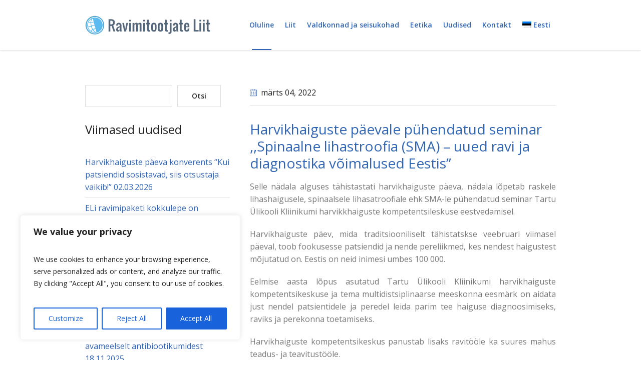

--- FILE ---
content_type: text/css
request_url: https://rtl.ee/wp-content/themes/medical-clinic/timetable/cmsmasters-framework/theme-style/css/plugin-style.css?ver=1.0.0
body_size: 3326
content:
/**
 * @package 	WordPress
 * @subpackage 	Medical Clinic
 * @version 	1.1.6
 * 
 * Timetable CSS Rules
 * Created by CMSMasters
 * 
 */
/*-------------------------------------------------------------------------*/
/* Timetable Filters
/*-------------------------------------------------------------------------*/
/* --- navigation wrapper --- */
.tt_navigation_wrapper {
  margin: 0 -10px 40px;
  display: -webkit-flex;
  display: -moz-flex;
  display: -ms-flex;
  display: flex;
  -webkit-justify-content: space-between;
  -moz-justify-content: space-between;
  -ms-justify-content: space-between;
  justify-content: space-between;
  -webkit-align-items: center;
  -moz-align-items: center;
  -ms-align-items: center;
  align-items: center;
}
.tt_navigation_cell {
  display: inline-block;
  max-width: 100%;
  padding: 0 10px;
}
/* --- dropdown filter --- */
.tabs_box_navigation {
  list-style-type: none;
  display: inline-block;
  display: block;
  margin: 0;
  padding: 0 40px 0 0;
  position: relative;
  z-index: 10;
  clear: both;
  overflow: visible !important;
  float: left;
}
.tabs_box_navigation:last-of-type {
  padding-right: 0;
}
.tabs_box_navigation ul,
.tabs_box_navigation li {
  list-style-type: none;
  margin: 0;
  padding: 0;
}
.tabs_box_navigation ul:before,
.tabs_box_navigation li:before {
  content: none;
}
.tabs_box_navigation .tabs_box_navigation_selected {
  display: inline-block;
  min-width: 170px;
  max-width: 100%;
  position: relative;
  border-width: 1px;
  border-style: solid;
}
.tabs_box_navigation .tabs_box_navigation_selected:before {
  content: '\e946';
  font-family: "fontello";
  font-size: 14px;
  width: 1em;
  height: 1em;
  margin: auto !important;
  position: absolute;
  left: auto;
  right: 15px;
  top: 0;
  bottom: 0;
}
.tabs_box_navigation .tabs_box_navigation_selected:hover:before {
  -webkit-transform: rotate(180deg);
  -moz-transform: rotate(180deg);
  -ms-transform: rotate(180deg);
  -o-transform: rotate(180deg);
  transform: rotate(180deg);
}
.tabs_box_navigation .tabs_box_navigation_selected:hover .sub-menu {
  visibility: visible;
  opacity: 1;
}
.tabs_box_navigation .tabs_box_navigation_selected label {
  display: block;
  padding: 12px 40px 12px 20px;
  cursor: pointer;
}
.tabs_box_navigation .tabs_box_navigation_selected .tabs_box_navigation_icon {
  display: none;
}
.tabs_box_navigation .tabs_box_navigation_selected .sub-menu {
  border-width: 1px;
  border-style: solid;
  border-top-width: 0;
  border-top-style: solid;
  padding: 10px 0 17px;
  visibility: hidden;
  position: absolute;
  left: -2px;
  right: -2px;
  top: 100%;
  opacity: 0;
}
.tabs_box_navigation .tabs_box_navigation_selected .sub-menu li {
  padding: 3px 20px;
}
.tabs_box_navigation .tabs_box_navigation_selected .sub-menu a {
  display: inline-block;
}
/* --- generate pdf --- */
form.tt_generate_pdf {
  display: block;
}
form.tt_generate_pdf textarea.tt_pdf_html {
  display: none;
}
/* --- tabs filter --- */
.ui-tabs .tt_tabs_navigation.ui-widget-header {
  list-style: none;
  width: 100%;
  margin: 0;
  padding: 0;
  float: none;
  background: none;
  -webkit-border-radius: 0;
  border-radius: 0;
  border-width: 0;
  border-style: solid;
  border-bottom-width: 1px;
  border-bottom-style: solid;
  clear: both;
  overflow: visible !important;
}
.ui-tabs .tt_tabs_navigation.ui-widget-header li {
  float: none;
  display: inline-block;
  vertical-align: bottom;
  margin: 0 -1px -1px 0;
  padding: 0;
  -webkit-border-radius: 0;
  border-radius: 0;
  border-width: 0;
  border-style: solid;
  background: none;
}
.ui-tabs .tt_tabs_navigation.ui-widget-header li:before {
  content: none;
}
.ui-tabs .tt_tabs_navigation.ui-widget-header li:last-child {
  margin: 0 0 -1px;
}
.ui-tabs .tt_tabs_navigation.ui-widget-header li.ui-tabs-active {
  padding: 0;
  margin: 0 -1px -1px 0;
}
.ui-tabs .tt_tabs_navigation.ui-widget-header li a {
  display: block;
  padding: 15px 25px;
  border-width: 1px;
  border-style: solid;
  border-color: transparent;
  text-align: center;
  position: relative;
}
.ui-tabs .tt_tabs_navigation.ui-widget-header li a:before {
  content: '';
  display: block;
  height: 2px;
  position: absolute;
  top: -1px;
  left: -1px;
  right: -1px;
}
.ui-tabs .tt_tabs_navigation.ui-widget-header li a:hover,
.ui-tabs .tt_tabs_navigation.ui-widget-header li a.selected,
.ui-tabs .tt_tabs_navigation.ui-widget-header li.ui-tabs-active a {
  outline: none;
}
/*-------------------------------------------------------------------------*/
/* Timetable Page
/*-------------------------------------------------------------------------*/
.middle_content .cmsmasters_tt_single_event .cmsmasters_tt_event {
  padding: 10px 0 0;
}
.cmsmasters_timetable_shortcode {
  position: relative;
}
.cmsmasters_timetable_shortcode:after {
  content: '.';
  display: block;
  clear: both;
  height: 0;
  visibility: hidden;
  overflow: hidden;
}
.timetable_clearfix:after {
  font-size: 0px;
  content: ".";
  display: block;
  height: 0px;
  visibility: hidden;
  clear: both;
}
.tt_booking_overlay,
.tt_hide {
  display: none !important;
}
/* --- lists --- */
div.tt_tabs {
  border: none !important;
}
div.tt_tabs.ui-widget-content {
  background: none;
  padding: 0;
  margin: 0;
  -webkit-border-radius: 0;
  border-radius: 0;
}
.tt_tabs .ui-tabs-panel {
  padding: 0 !important;
  clear: both;
}
/* --- timetable --- */
table.tt_timetable {
  width: 100%;
  margin: 0;
  padding: 0;
  border: none;
  border-collapse: separate;
  border-spacing: 0;
}
table.tt_timetable th,
table.tt_timetable td {
  border: none;
}
table.tt_timetable th,
table.tt_timetable td.tt_hours_column {
  text-align: center;
  vertical-align: middle;
}
table.tt_timetable td.tt_hours_column {
  padding: 0 5px;
}
table.tt_timetable th {
  width: 12.5%;
  padding: 10px 15px;
}
table.tt_timetable .event_container {
  padding: 17px 15px 17px;
  position: relative;
}
table.tt_timetable .tt_single_event {
  border-width: 1px;
  border-style: solid;
}
table.tt_timetable td {
  width: 12.5%;
  vertical-align: top;
  height: 31px;
  border: none;
  padding: 0;
  position: relative;
}
table.tt_timetable .event {
  text-align: center;
  padding: 0;
  vertical-align: top;
}
table.tt_timetable .event div {
  text-align: inherit;
}
table.tt_timetable .event div.tt_tooltip_content {
  text-align: inherit;
}
table.tt_timetable .event:not(.tt_single_event) .event_container {
  border-width: 1px;
  border-style: solid;
}
table.tt_timetable .event a,
table.tt_timetable .event .event_header {
  display: block;
}
table.tt_timetable .event_container .event_header {
  opacity: 0.7;
}
table.tt_timetable .event a:hover {
  opacity: 0.6;
}
table.tt_timetable .event .hours_container {
  padding: 6px 0 13px;
}
table.tt_timetable .event .top_hour {
  padding-top: 20px;
}
table.tt_timetable .event .bottom_hour {
  padding-bottom: 13px;
}
table.tt_timetable .event .available_slots {
  display: block;
}
table.tt_timetable .event .after_hour_text + .available_slots {
  margin-top: 15px;
}
table.tt_timetable .event .event_hour_booking_wrapper {
  display: block;
}
table.tt_timetable .event .event_hour_booking_wrapper.always {
  margin: 15px 0 0;
}
table.tt_timetable .event .event_hour_booking_wrapper.on_hover {
  position: absolute;
  left: 0;
  right: 0;
  top: auto;
  bottom: 0;
  visibility: hidden;
  opacity: 0;
}
table.tt_timetable .event .event_hour_booking_wrapper .event_hour_booking {
  display: block;
  width: 100%;
  margin: 0;
  padding: 10px 18px;
  opacity: 1;
}
table.tt_timetable .event .event_hour_booking_wrapper .event_hour_booking.unavailable {
  cursor: default;
}
table.tt_timetable .event.tt_single_event .event_hour_booking_wrapper.always {
  margin-top: 0;
  padding: 0 8px 15px;
}
table.tt_timetable .event.tt_single_event:hover .event_hour_booking_wrapper.on_hover,
table.tt_timetable .event_container:hover .event_hour_booking_wrapper.on_hover {
  visibility: visible;
  opacity: 1;
}
.event_layout_4 table.tt_timetable .event .top_hour {
  padding-top: 4px;
  padding-bottom: 12px;
}
table.tt_timetable .event hr {
  height: 1px;
  margin: 0;
  opacity: 0.2;
  border-width: 0;
  border-style: solid;
}
/* --- tip/tooltip/qtip --- */
.tt_tooltip {
  position: relative;
}
.tt_tooltip .tt_tooltip_text {
  display: block;
  width: 100% !important;
  max-width: 100%;
  height: auto !important;
  padding-bottom: 15px;
  visibility: hidden;
  position: absolute;
  left: 0 !important;
  right: auto !important;
  top: auto !important;
  bottom: 100% !important;
  z-index: 1000;
  opacity: 0;
}
.tt_tooltip:hover .tt_tooltip_text {
  visibility: visible;
  opacity: 1;
}
.tt_tooltip .tt_tooltip_content {
  padding: 10px 15px 15px;
}
.tt_tooltip .tt_tooltip_content a {
  margin-bottom: 5px;
}
.tt_tooltip .tt_tooltip_arrow {
  display: block;
  width: 0;
  height: 0;
  margin: auto !important;
  position: absolute;
  left: 0;
  right: 0;
  top: auto;
  bottom: 10px;
  border-top-width: 5px;
  border-top-style: solid;
  border-left-width: 5px;
  border-left-style: solid;
  border-right-width: 5px;
  border-right-style: solid;
  border-left-color: transparent !important;
  border-right-color: transparent !important;
}
/* --- booking --- */
.tt_booking_overlay {
  background-color: rgba(85, 85, 85, 0.2);
  position: absolute;
  left: 0;
  right: 0;
  top: 0;
  bottom: 0;
  z-index: 999998;
}
.tt_booking {
  width: 500px;
  margin: 0 50px;
  position: absolute;
  z-index: 999999;
  -webkit-box-shadow: 0px 20px 30px -5px rgba(0, 0, 0, 0.15);
  box-shadow: 0px 20px 30px -5px rgba(0, 0, 0, 0.15);
  text-align: center;
  -webkit-box-sizing: border-box;
  -moz-box-sizing: border-box;
  box-sizing: border-box;
  overflow: hidden;
}
.tt_booking .tt_booking_message {
  margin: 40px;
  text-align: center;
}
.tt_booking .tt_booking_message > div {
  text-align: center;
}
.tt_booking.in_iframe {
  margin: 0 auto;
}
.tt_booking p.error-info {
  padding-bottom: 0;
}
.tt_booking p:empty {
  display: none;
}
.tt_booking a.tt_btn {
  display: inline-block;
  margin: 20px 10px 0;
  padding: 10px 18px;
  text-align: center;
  overflow: hidden;
}
.tt_booking .tt_booking_message {
  padding: 40px;
  text-align: center;
}
.tt_booking .tt_booking_message:empty {
  display: none;
}
.tt_booking .tt_booking_message > div {
  text-align: center;
}
.tt_booking .tt_booking_message .tt_booking_form {
  padding: 0 0 20px;
}
.tt_booking .tt_booking_message .tt_booking_form .tt_field_wrapper {
  text-align: center;
}
.tt_booking .tt_booking_message .tt_booking_form .tt_field_wrapper label {
  display: block;
  padding: 0 0 10px;
}
.tt_booking .tt_booking_message .tt_booking_form .tt_field_wrapper .tt_slots_number_wrapper {
  text-align: center;
}
.tt_booking .tt_booking_message .tt_booking_form .tt_field_wrapper .tt_slots_number_wrapper > input {
  line-height: 40px;
  height: 44px;
  vertical-align: middle;
}
.tt_booking .tt_booking_message .tt_booking_form .tt_field_wrapper .tt_slots_number_wrapper > input[type="button"] {
  padding: 0 25px;
}
.tt_booking .tt_booking_message .tt_booking_form .tt_field_wrapper .tt_slots_number_wrapper > input[type="number"] {
  display: block;
  width: 100%;
  text-align: center;
  margin: 0 0 10px;
}
.tt_booking p.error-info {
  padding-bottom: 0;
}
.tt_booking p:empty {
  display: none;
}
.tt_booking a.tt_btn {
  display: inline-block;
  margin: 20px 10px 0;
  padding: 0 18px;
  text-align: center;
  overflow: hidden;
}
.tt_center {
  text-align: center;
}
/* --- booking preloader --- */
.tt_preloader {
  width: 70px;
  margin: 50px auto 50px;
  text-align: center;
}
.tt_preloader > div {
  width: 18px;
  height: 18px;
  background-color: #E5E5E5;
  border-radius: 100%;
  display: inline-block;
  -webkit-animation: sk-bouncedelay 1.4s infinite ease-in-out both;
  animation: sk-bouncedelay 1.4s infinite ease-in-out both;
}
.tt_preloader .bounce1 {
  -webkit-animation-delay: -0.32s;
  animation-delay: -0.32s;
}
.tt_preloader .bounce2 {
  -webkit-animation-delay: -0.16s;
  animation-delay: -0.16s;
}
@-webkit-keyframes sk-bouncedelay {
  0%,
  80%,
  100% {
    -webkit-transform: scale(0);
  }
  40% {
    -webkit-transform: scale(1);
  }
}
@keyframes sk-bouncedelay {
  0%,
  80%,
  100% {
    -webkit-transform: scale(0);
    transform: scale(0);
  }
  40% {
    -webkit-transform: scale(1);
    transform: scale(1);
  }
}
/* --- tabs --- */
.tt-ui-tabs-hide {
  display: none;
}
/* --- Timetable Small --- */
.tt_timetable.small {
  display: none;
}
.tt_timetable.small.desktop {
  display: block;
}
h3.box_header.plus + ul.tt_items_list {
  display: none;
}
ul.tt_items_list {
  list-style: none;
  padding: 0 0 40px;
  margin: 0;
}
ul.tt_items_list:last-child {
  padding: 0;
}
ul.tt_items_list li {
  padding: 10px;
  margin: 0;
}
ul.tt_items_list li:before {
  content: none;
}
ul.tt_items_list li a,
ul.tt_items_list li span {
  float: left;
}
ul.tt_items_list li .value {
  float: right;
}
/*-------------------------------------------------------------------------*/
/* Timetable Post
/*-------------------------------------------------------------------------*/
.cmsmasters_tt_single_event {
  position: relative;
}
.cmsmasters_tt_event {
  padding: 60px 0 0;
  position: relative;
}
.cmsmasters_tt_event .cmsmasters_tt_event_header {
  margin: 0;
  padding: 0;
  overflow: hidden;
  clear: both;
}
.cmsmasters_tt_event .cmsmasters_tt_event_header .cmsmasters_tt_event_subtitle {
  margin: -15px 0 20px;
  padding: 0;
  position: relative;
}
.cmsmasters_tt_event .cmsmasters_tt_event_content_wrap {
  padding-bottom: 30px;
  position: relative;
  overflow: hidden;
}
.cmsmasters_tt_event .cmsmasters_tt_event_content_wrap.with_sidebar {
  width: 74%;
  padding-right: 30px;
  float: left;
}
.cmsmasters_tt_event .cmsmasters_tt_event_content_wrap > figure {
  margin-bottom: 35px;
}
.cmsmasters_tt_event .cmsmasters_tt_event_sidebar {
  width: 26%;
  float: left;
}
.cmsmasters_tt_event .cmsmasters_tt_event_sidebar > div {
  padding: 22px 30px 34px;
  margin-bottom: 25px;
  border-width: 1px;
  border-style: solid;
}
.cmsmasters_tt_event .cmsmasters_tt_event_hours {
  position: relative;
  overflow: hidden;
}
.cmsmasters_tt_event .cmsmasters_tt_event_hours .cmsmasters_tt_event_hours_title {
  margin: 0 0 26px;
  padding: 0;
}
.cmsmasters_tt_event .cmsmasters_tt_event_hours .cmsmasters_tt_event_hours_item {
  padding: 6px 0;
  position: relative;
  overflow: hidden;
  border-bottom-width: 1px;
  border-bottom-style: solid;
}
.cmsmasters_tt_event .cmsmasters_tt_event_hours .cmsmasters_tt_event_hours_item:last-child {
  border-bottom-width: 0;
  border-bottom-style: solid;
}
.cmsmasters_tt_event .cmsmasters_tt_event_hours .cmsmasters_tt_event_hours_item .cmsmasters_tt_event_hours_item_title {
  max-width: 50%;
  float: left;
  overflow: hidden;
}
.cmsmasters_tt_event .cmsmasters_tt_event_hours .cmsmasters_tt_event_hours_item .cmsmasters_tt_event_hours_item_values {
  padding: 0 0 0 15px;
  word-wrap: break-word;
  text-align: right;
  overflow: hidden;
}
.cmsmasters_tt_event .cmsmasters_tt_event_hours .cmsmasters_tt_event_hours_item .cmsmasters_tt_event_hours_item_values > span {
  display: block;
}
.cmsmasters_tt_event .cmsmasters_tt_event_details {
  position: relative;
  overflow: hidden;
}
.cmsmasters_tt_event .cmsmasters_tt_event_details .cmsmasters_tt_event_details_title {
  margin: 0 0 26px;
  padding: 0;
}
.cmsmasters_tt_event .cmsmasters_tt_event_details .cmsmasters_tt_event_details_item {
  padding: 6px 0;
  position: relative;
  overflow: hidden;
  border-bottom-width: 1px;
  border-bottom-style: solid;
}
.cmsmasters_tt_event .cmsmasters_tt_event_details .cmsmasters_tt_event_details_item:last-child {
  border-bottom-width: 0;
  border-bottom-style: solid;
}
.cmsmasters_tt_event .cmsmasters_tt_event_details .cmsmasters_tt_event_details_item .cmsmasters_tt_event_details_item_title {
  max-width: 50%;
  float: left;
  overflow: hidden;
}
.cmsmasters_tt_event .cmsmasters_tt_event_details .cmsmasters_tt_event_details_item .cmsmasters_tt_event_details_item_desc {
  padding: 0 0 0 15px;
  word-wrap: break-word;
  text-align: right;
  overflow: hidden;
}
.cmsmasters_tt_event .cmsmasters_tt_event_details .cmsmasters_tt_event_details_item .cmsmasters_tt_event_details_item_desc > span {
  display: block;
}
.cmsmasters_tt_event #event_hours_list {
  display: block;
  margin: 0 -1.7%;
  position: relative;
}
.cmsmasters_tt_event #event_hours_list:after {
  content: '.';
  display: block;
  clear: both;
  height: 0;
  visibility: hidden;
  overflow: hidden;
}
.cmsmasters_tt_event #event_hours_list > li {
  width: 29.93%;
  margin: 0 1.7% 40px;
  position: relative;
  padding: 15px 20px 0;
  float: left;
  border-width: 1px;
  border-style: solid;
}
.cmsmasters_tt_event #event_hours_list > li:before {
  content: none;
}
.cmsmasters_tt_event #event_hours_list > li h4 {
  margin: 0;
}
.cmsmasters_tt_event #event_hours_list > li h4:last-of-type {
  margin-bottom: 20px;
}
.cmsmasters_tt_event .tt_event_hours_count {
  margin: 0 5px;
}
/*-------------------------------------------------------------------------*/
/* Timetable Upcoming Events
/*-------------------------------------------------------------------------*/
.tt_upcoming_events_widget {
  position: relative;
  overflow: hidden;
}
.tt_upcoming_events_wrapper {
  width: 100%;
  clear: both;
}
.tt_upcoming_events_wrapper .caroufredsel_wrapper {
  width: 100% !important;
  margin: 0 !important;
  overflow: hidden;
}
.tt_upcoming_events_wrapper .tt_upcoming_event_controls {
  display: block;
  margin: 0;
  position: relative;
  overflow: hidden;
}
.tt_upcoming_events_wrapper .tt_upcoming_event_controls > a {
  display: block !important;
  width: 38px;
  height: 38px;
  margin: 10px 3px 0 0;
  position: relative;
  border-width: 1px;
  border-style: solid;
  float: left;
}
.tt_upcoming_events_wrapper .tt_upcoming_event_controls > a:before {
  font-family: "fontello-custom";
  font-size: 9px;
  line-height: 9px;
  width: 1em;
  height: 1em;
  margin: auto !important;
  position: absolute;
  left: 0;
  right: 0;
  top: 0;
  bottom: 0;
  text-align: center;
}
.tt_upcoming_events_wrapper .tt_upcoming_event_controls > a#upcoming_event_prev:before {
  content: '\e900';
}
.tt_upcoming_events_wrapper .tt_upcoming_event_controls > a#upcoming_event_next:before {
  content: '\e904';
}
ul.tt_upcoming_events {
  width: 100% !important;
  padding: 0;
  margin: 0;
}
ul.tt_upcoming_events li {
  padding: 0;
  margin: 0;
  border-width: 0;
  border-style: solid;
}
ul.tt_upcoming_events li:before {
  content: none;
}
ul.tt_upcoming_events li:first-child .tt_upcoming_events_event_container {
  border-top-width: 1px;
  border-top-style: solid;
}
ul.tt_upcoming_events li .tt_upcoming_events_event_container {
  display: block;
  padding: 15px 45px 15px 20px;
  border-width: 1px;
  border-style: solid;
  border-top-width: 0;
  border-top-style: solid;
  overflow: hidden;
}
ul.tt_upcoming_events li .tt_upcoming_events_event_container:before {
  content: '\e946';
  font-family: "fontello";
  font-size: 12px;
  line-height: 12px;
  width: 1em;
  height: 1em;
  margin: auto !important;
  position: absolute;
  left: auto;
  right: 15px;
  top: 18px;
  bottom: auto;
  text-align: center;
}
ul.tt_upcoming_events li .tt_upcoming_events_event_container:hover:before {
  content: '\e947';
}
ul.tt_upcoming_events li .tt_upcoming_events_event_container:hover .tt_event_hours_description,
ul.tt_upcoming_events li .tt_upcoming_events_event_container:hover img.wp-post-image {
  display: block;
}
ul.tt_upcoming_events li .tt_upcoming_events_event_container .tt_upcoming_events_arrow {
  display: none;
}
ul.tt_upcoming_events li .tt_upcoming_events_event_container .tt_upcoming_events_hours {
  display: block;
}
ul.tt_upcoming_events li .tt_upcoming_events_event_container .tt_event_hours_description {
  padding: 13px 0 0;
  display: none;
}
ul.tt_upcoming_events li .tt_upcoming_events_event_container img.wp-post-image {
  margin-top: 20px;
  margin-bottom: 5px;
  display: none;
}
/*-------------------------------------------------------------------------*/
/* CSS3 Animations
/*-------------------------------------------------------------------------*/
html.csstransitions .tabs_box_navigation .tabs_box_navigation_selected:before {
  -webkit-transition: all .3s ease-in-out;
  -moz-transition: all .3s ease-in-out;
  -ms-transition: all .3s ease-in-out;
  -o-transition: all .3s ease-in-out;
  transition: all .3s ease-in-out;
}
html.csstransitions .tabs_box_navigation .tabs_box_navigation_selected .sub-menu,
html.csstransitions table.tt_timetable .tt_tooltip .tt_tooltip_text {
  -webkit-transition: opacity .3s ease-in-out, visibility .3s ease-in-out;
  -moz-transition: opacity .3s ease-in-out, visibility .3s ease-in-out;
  -ms-transition: opacity .3s ease-in-out, visibility .3s ease-in-out;
  -o-transition: opacity .3s ease-in-out, visibility .3s ease-in-out;
  transition: opacity .3s ease-in-out, visibility .3s ease-in-out;
}
html.csstransitions table.tt_timetable .tt_tooltip:hover .tt_tooltip_text {
  -webkit-transition: opacity .3s ease-in-out .2s, visibility .3s ease-in-out .2s;
  -moz-transition: opacity .3s ease-in-out .2s, visibility .3s ease-in-out .2s;
  -ms-transition: opacity .3s ease-in-out .2s, visibility .3s ease-in-out .2s;
  -o-transition: opacity .3s ease-in-out .2s, visibility .3s ease-in-out .2s;
  transition: opacity .3s ease-in-out .2s, visibility .3s ease-in-out .2s;
}
html.csstransitions table.tt_timetable .event_container,
html.csstransitions table.tt_timetable .tt_single_event {
  -webkit-transition: background-color .3s ease-in-out, border-color .3s ease-in-out;
  -moz-transition: background-color .3s ease-in-out, border-color .3s ease-in-out;
  -ms-transition: background-color .3s ease-in-out, border-color .3s ease-in-out;
  -o-transition: background-color .3s ease-in-out, border-color .3s ease-in-out;
  transition: background-color .3s ease-in-out, border-color .3s ease-in-out;
}
html.csstransitions .tabs_box_navigation .tabs_box_navigation_selected,
html.csstransitions .tt_upcoming_events_wrapper .tt_upcoming_event_controls > a {
  -webkit-transition: background-color .3s ease-in-out, border-color .3s ease-in-out, color .3s ease-in-out;
  -moz-transition: background-color .3s ease-in-out, border-color .3s ease-in-out, color .3s ease-in-out;
  -ms-transition: background-color .3s ease-in-out, border-color .3s ease-in-out, color .3s ease-in-out;
  -o-transition: background-color .3s ease-in-out, border-color .3s ease-in-out, color .3s ease-in-out;
  transition: background-color .3s ease-in-out, border-color .3s ease-in-out, color .3s ease-in-out;
}
html.csstransitions .tt_timetable .event_container * {
  -webkit-transition: color .3s ease-in-out;
  -moz-transition: color .3s ease-in-out;
  -ms-transition: color .3s ease-in-out;
  -o-transition: color .3s ease-in-out;
  transition: color .3s ease-in-out;
}
html.csstransitions table.tt_timetable .event_container a,
html.csstransitions table.tt_timetable .tt_single_event a {
  -webkit-transition: color .3s ease-in-out, opacity .3s ease-in-out;
  -moz-transition: color .3s ease-in-out, opacity .3s ease-in-out;
  -ms-transition: color .3s ease-in-out, opacity .3s ease-in-out;
  -o-transition: color .3s ease-in-out, opacity .3s ease-in-out;
  transition: color .3s ease-in-out, opacity .3s ease-in-out;
}
html.csstransitions table.tt_timetable .event .event_hour_booking_wrapper.on_hover {
  -webkit-transition: opacity .3s ease-in-out, visibility .3s ease-in-out;
  -moz-transition: opacity .3s ease-in-out, visibility .3s ease-in-out;
  -ms-transition: opacity .3s ease-in-out, visibility .3s ease-in-out;
  -o-transition: opacity .3s ease-in-out, visibility .3s ease-in-out;
  transition: opacity .3s ease-in-out, visibility .3s ease-in-out;
}
html.csstransitions .tt_booking a.tt_btn {
  -webkit-transition: background-color .3s ease-in-out;
  -moz-transition: background-color .3s ease-in-out;
  -ms-transition: background-color .3s ease-in-out;
  -o-transition: background-color .3s ease-in-out;
  transition: background-color .3s ease-in-out;
}
html.csstransitions .tt_tabs_navigation li a {
  -webkit-transition: border-color .3s ease-in-out;
  -moz-transition: border-color .3s ease-in-out;
  -ms-transition: border-color .3s ease-in-out;
  -o-transition: border-color .3s ease-in-out;
  transition: border-color .3s ease-in-out;
}
html.csstransitions ul.tt_upcoming_events li .tt_upcoming_events_event_container {
  -webkit-transition: none;
  -moz-transition: none;
  -ms-transition: none;
  -o-transition: none;
  transition: none;
}


--- FILE ---
content_type: application/javascript
request_url: https://rtl.ee/wp-content/themes/medical-clinic/js/smooth-sticky.min.js?ver=1.0.2
body_size: 1644
content:
/**
 * @package 	WordPress
 * @subpackage 	Medical Clinic
 * @version		1.1.6
 */


/**
 * Smooth Sticky 
 * v1.0.3
 */
!function(E){var c=Object.assign?Object.assign:function(t){for(var e=1;e<arguments.length;e+=1){var o=arguments[e];for(var n in o)Object.prototype.hasOwnProperty.call(o,n)&&(t[n]=o[n])}return t},h={add:function(t,e,o,n){o=o||!1;var i=s(e);this[t]||(this[t]={}),this[t][i]||(this[t][i]=!0,E.addEventListener(t,e,o),n&&e())},remove:function(t,e,o){var n=s(e);this[t]&&this[t][n]&&(E.removeEventListener(t,e,!1),delete this[t][n],o&&e())}},f=function(){for(var t="transform webkitTransform MozTransform OTransform msTransform".split(" "),e=document.createElement("div"),o=0;o<t.length;o+=1)if(e&&void 0!==e.style[t[o]])return t[o];return!1}();function S(t,e){var o=t.getBoundingClientRect(),n=E.pageYOffset;return{top:Math.floor(o.top+n),bottom:Math.floor(o.bottom+n),left:Math.floor(o.left),right:Math.floor(o.right),width:Math.floor(o.width),outerWidth:Math.floor(o.width+(parseFloat(e["margin-left"])+parseFloat(e["margin-right"]))),height:Math.floor(o.height+(parseFloat(e["padding-top"])+parseFloat(e["padding-bottom"])))}}function s(t){return t.name||t.constructor.name}function T(){for(var t=0,e=arguments,o=0;o<e.length;o+=1)t+=parseFloat(e[o]);return t}function w(t,e){return Math.max(t,e)-Math.min(t,e)}E.smoothSticky=function(t,e){var o={offsetTop:0,scroll_delay:66,scroll_timeout_fn:null,onScroll:new Function,resize:{min_width:768},method_sticky:"transform",indent_top:0,indent_bottom:0},n={data:{scroll:E.pageYOffset},session:{page_y_offset:E.pageYOffset},sticky_all:function(t){for(var e=(void 0,"string"===typeof t?document.querySelectorAll(t):Array.isArray(t)?t:t.tagName?[t]:!!t.item&&t),o=[],n=0;n<e.length;n+=1){var i=e[n];o.push({element:i,parent:i.parentElement,parent_class:i.parentElement.className,style:getComputedStyle(i),parent_style:getComputedStyle(i.parentElement)})}return o}(t),sticky_all_off:[],options:c(o,e),init:function(){0<this.sticky_all.length&&h.add("resize",this.generalEventResize.bind(this),!1,!0)},generalEventResize:function(){if(this.sticky_all_off.length<=0&&E.innerWidth<=1024)for(var t=0;t<this.sticky_all.length;t+=1){var e=this.sticky_all[t];e&&e.parent_class.match(/cmsmasters_121414|cmsmasters_14141414|cmsmasters_141412/g)&&(this.sticky_all_off.push(e),M.setNull(e.element),delete this.sticky_all[t])}else 0<this.sticky_all_off.length&&1024<E.innerWidth&&(this.sticky_all=this.sticky_all.concat(this.sticky_all_off),this.sticky_all_off=[]);this.options.resize.min_width>=E.innerWidth?(h.remove("scroll",i,!0),h.remove("resize",s,!0)):(h.add("scroll",i,!1,!0),h.add("resize",s,!1,!0))},doScrollEnd:function(){this.scrollEnd(this.stickyRunMove.bind(this))},doMove:function(){for(var t,e,o,n,i,s,r=this.data.scroll,l=r+this.options.offsetTop,a=E.innerHeight,c=r+a,h=this.session.page_y_offset>r,f=0;f<this.sticky_all.length;f+=1){var p=this.sticky_all[f];if(p){var m=p.parent,u=p.element,_=(t=u,e=m,o=getComputedStyle(t),n=getComputedStyle(e),i=S(t,o),s=S(e,n),{current:i,current_style:o,parent:s,parent_style:n,top_rel:i.top-s.top,last_bottom:s.height-i.height-parseFloat(o["margin-bottom"])}),d=_.current.top-_.parent.top,g=w(_.current.top,l),y=_.top_rel,v=_.current.width+T(p.style.marginLeft,p.style.marginRight);if(_.parent.width+T(p.parent_style.marginLeft,p.parent_style.marginRight)<=v||_.current.height>=_.parent.height)M(u,0);else{if(h&&_.current.top>l&&_.current.top>_.parent.top){var b=d-g+this.options.indent_top;y=0<b&&b<_.last_bottom?b:_.last_bottom<b?_.last_bottom:0}else if(!h&&_.current.bottom<c&&_.parent.top<l){var k=w(c,_.current.bottom)+_.top_rel-this.options.indent_bottom;y=_.current.height>a-this.options.offsetTop-this.options.indent_bottom?c<_.parent.bottom?Math.max(k,0):_.last_bottom:document.documentElement.scrollHeight<=c?_.last_bottom:Math.min(k-(a-this.options.offsetTop-_.current.height)+(this.options.indent_top+this.options.indent_bottom),_.last_bottom)}y!=_.top_rel?M(u,y):_.current.bottom>_.parent.bottom&&M(u,_.last_bottom)}}}this.session.page_y_offset=r},stickyRunMove:function(){this.data.scroll=E.pageYOffset,this.options.onScroll.bind(this)(),this.doMove()},scrollEnd:function(t){this.options.scroll_timeout_fn&&clearTimeout(this.options.scroll_timeout_fn),this.options.scroll_timeout_fn=setTimeout(t,this.options.scroll_delay)}},M=function(t){switch(t){case"transform":case"translate":return a;case"margin":case"margin-top":return r;case"top":return l;default:return a}}(n.options.method_sticky);function i(){n.doScrollEnd()}function s(){setTimeout(function(){n.session.page_y_offset+=2,n.doScrollEnd(),setTimeout(function(){n.session.page_y_offset-=3,n.doScrollEnd()},200)},200)}function r(t,e){t.style.marginTop=e+"px"}function l(t,e){t.style.top=e+"px"}function a(t,e){t.style[f]="translate(0px, "+e+"px)"}return r.__proto__.setNull=function(t){t.style.marginTop=""},l.__proto__.setNull=function(t){t.style.top=""},a.__proto__.setNull=function(t){t.style[f]=""},n.init(),n},E.jQuery&&(E.jQuery.fn.smoothSticky=function(t){return E.smoothSticky(this.toArray(),t)})}(window);